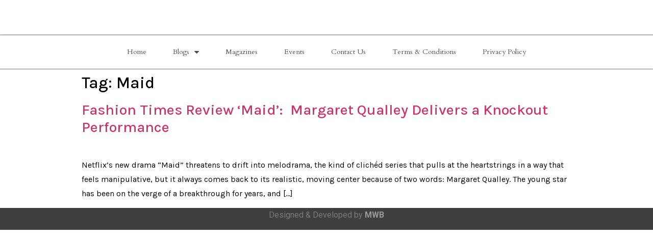

--- FILE ---
content_type: text/html; charset=UTF-8
request_url: https://fashiontimesmagazine.com/tag/maid/
body_size: 10112
content:
<!doctype html>
<html lang="en-US">
<head>
	<meta charset="UTF-8">
		<meta name="viewport" content="width=device-width, initial-scale=1">
	<link rel="profile" href="http://gmpg.org/xfn/11">
	<meta name='robots' content='index, follow, max-image-preview:large, max-snippet:-1, max-video-preview:-1' />
	<style>img:is([sizes="auto" i], [sizes^="auto," i]) { contain-intrinsic-size: 3000px 1500px }</style>
	
	<!-- This site is optimized with the Yoast SEO plugin v23.5 - https://yoast.com/wordpress/plugins/seo/ -->
	<title>Maid Archives - Fashion Times</title>
	<link rel="canonical" href="https://fashiontimesmagazine.com/tag/maid/" />
	<meta property="og:locale" content="en_US" />
	<meta property="og:type" content="article" />
	<meta property="og:title" content="Maid Archives - Fashion Times" />
	<meta property="og:url" content="https://fashiontimesmagazine.com/tag/maid/" />
	<meta property="og:site_name" content="Fashion Times" />
	<meta name="twitter:card" content="summary_large_image" />
	<meta name="twitter:site" content="@FashionTimesMa1" />
	<script type="application/ld+json" class="yoast-schema-graph">{"@context":"https://schema.org","@graph":[{"@type":"CollectionPage","@id":"https://fashiontimesmagazine.com/tag/maid/","url":"https://fashiontimesmagazine.com/tag/maid/","name":"Maid Archives - Fashion Times","isPartOf":{"@id":"https://fashiontimesmagazine.com/#website"},"primaryImageOfPage":{"@id":"https://fashiontimesmagazine.com/tag/maid/#primaryimage"},"image":{"@id":"https://fashiontimesmagazine.com/tag/maid/#primaryimage"},"thumbnailUrl":"https://fashiontimesmagazine.com/wp-content/uploads/2021/10/e7a95012-f133-49c3-832f-e62ed76b0f40.jpeg","breadcrumb":{"@id":"https://fashiontimesmagazine.com/tag/maid/#breadcrumb"},"inLanguage":"en-US"},{"@type":"ImageObject","inLanguage":"en-US","@id":"https://fashiontimesmagazine.com/tag/maid/#primaryimage","url":"https://fashiontimesmagazine.com/wp-content/uploads/2021/10/e7a95012-f133-49c3-832f-e62ed76b0f40.jpeg","contentUrl":"https://fashiontimesmagazine.com/wp-content/uploads/2021/10/e7a95012-f133-49c3-832f-e62ed76b0f40.jpeg","width":768,"height":539},{"@type":"BreadcrumbList","@id":"https://fashiontimesmagazine.com/tag/maid/#breadcrumb","itemListElement":[{"@type":"ListItem","position":1,"name":"Home","item":"https://fashiontimesmagazine.com/"},{"@type":"ListItem","position":2,"name":"Maid"}]},{"@type":"WebSite","@id":"https://fashiontimesmagazine.com/#website","url":"https://fashiontimesmagazine.com/","name":"Fashion Times","description":"Pakistan&#039;s Largest Fashion Magazine","publisher":{"@id":"https://fashiontimesmagazine.com/#organization"},"potentialAction":[{"@type":"SearchAction","target":{"@type":"EntryPoint","urlTemplate":"https://fashiontimesmagazine.com/?s={search_term_string}"},"query-input":{"@type":"PropertyValueSpecification","valueRequired":true,"valueName":"search_term_string"}}],"inLanguage":"en-US"},{"@type":"Organization","@id":"https://fashiontimesmagazine.com/#organization","name":"Fashion Times Magazine","url":"https://fashiontimesmagazine.com/","logo":{"@type":"ImageObject","inLanguage":"en-US","@id":"https://fashiontimesmagazine.com/#/schema/logo/image/","url":"https://fashiontimesmagazine.com/wp-content/uploads/2021/05/ftlogo.fw_.png","contentUrl":"https://fashiontimesmagazine.com/wp-content/uploads/2021/05/ftlogo.fw_.png","width":318,"height":90,"caption":"Fashion Times Magazine"},"image":{"@id":"https://fashiontimesmagazine.com/#/schema/logo/image/"},"sameAs":["https://www.facebook.com/fashiontimesmag","https://x.com/FashionTimesMa1","https://www.instagram.com/fashiontimesmagazine/","http://fashiontimesmagazine.com/"]}]}</script>
	<!-- / Yoast SEO plugin. -->


<link rel="alternate" type="application/rss+xml" title="Fashion Times &raquo; Feed" href="https://fashiontimesmagazine.com/feed/" />
<link rel="alternate" type="application/rss+xml" title="Fashion Times &raquo; Comments Feed" href="https://fashiontimesmagazine.com/comments/feed/" />
<link rel="alternate" type="application/rss+xml" title="Fashion Times &raquo; Maid Tag Feed" href="https://fashiontimesmagazine.com/tag/maid/feed/" />
<link rel="alternate" type="application/rss+xml" title="Fashion Times &raquo; Stories Feed" href="https://fashiontimesmagazine.com/web-stories/feed/"><script type="text/javascript">
/* <![CDATA[ */
window._wpemojiSettings = {"baseUrl":"https:\/\/s.w.org\/images\/core\/emoji\/16.0.1\/72x72\/","ext":".png","svgUrl":"https:\/\/s.w.org\/images\/core\/emoji\/16.0.1\/svg\/","svgExt":".svg","source":{"concatemoji":"https:\/\/fashiontimesmagazine.com\/wp-includes\/js\/wp-emoji-release.min.js?ver=6.8.3"}};
/*! This file is auto-generated */
!function(s,n){var o,i,e;function c(e){try{var t={supportTests:e,timestamp:(new Date).valueOf()};sessionStorage.setItem(o,JSON.stringify(t))}catch(e){}}function p(e,t,n){e.clearRect(0,0,e.canvas.width,e.canvas.height),e.fillText(t,0,0);var t=new Uint32Array(e.getImageData(0,0,e.canvas.width,e.canvas.height).data),a=(e.clearRect(0,0,e.canvas.width,e.canvas.height),e.fillText(n,0,0),new Uint32Array(e.getImageData(0,0,e.canvas.width,e.canvas.height).data));return t.every(function(e,t){return e===a[t]})}function u(e,t){e.clearRect(0,0,e.canvas.width,e.canvas.height),e.fillText(t,0,0);for(var n=e.getImageData(16,16,1,1),a=0;a<n.data.length;a++)if(0!==n.data[a])return!1;return!0}function f(e,t,n,a){switch(t){case"flag":return n(e,"\ud83c\udff3\ufe0f\u200d\u26a7\ufe0f","\ud83c\udff3\ufe0f\u200b\u26a7\ufe0f")?!1:!n(e,"\ud83c\udde8\ud83c\uddf6","\ud83c\udde8\u200b\ud83c\uddf6")&&!n(e,"\ud83c\udff4\udb40\udc67\udb40\udc62\udb40\udc65\udb40\udc6e\udb40\udc67\udb40\udc7f","\ud83c\udff4\u200b\udb40\udc67\u200b\udb40\udc62\u200b\udb40\udc65\u200b\udb40\udc6e\u200b\udb40\udc67\u200b\udb40\udc7f");case"emoji":return!a(e,"\ud83e\udedf")}return!1}function g(e,t,n,a){var r="undefined"!=typeof WorkerGlobalScope&&self instanceof WorkerGlobalScope?new OffscreenCanvas(300,150):s.createElement("canvas"),o=r.getContext("2d",{willReadFrequently:!0}),i=(o.textBaseline="top",o.font="600 32px Arial",{});return e.forEach(function(e){i[e]=t(o,e,n,a)}),i}function t(e){var t=s.createElement("script");t.src=e,t.defer=!0,s.head.appendChild(t)}"undefined"!=typeof Promise&&(o="wpEmojiSettingsSupports",i=["flag","emoji"],n.supports={everything:!0,everythingExceptFlag:!0},e=new Promise(function(e){s.addEventListener("DOMContentLoaded",e,{once:!0})}),new Promise(function(t){var n=function(){try{var e=JSON.parse(sessionStorage.getItem(o));if("object"==typeof e&&"number"==typeof e.timestamp&&(new Date).valueOf()<e.timestamp+604800&&"object"==typeof e.supportTests)return e.supportTests}catch(e){}return null}();if(!n){if("undefined"!=typeof Worker&&"undefined"!=typeof OffscreenCanvas&&"undefined"!=typeof URL&&URL.createObjectURL&&"undefined"!=typeof Blob)try{var e="postMessage("+g.toString()+"("+[JSON.stringify(i),f.toString(),p.toString(),u.toString()].join(",")+"));",a=new Blob([e],{type:"text/javascript"}),r=new Worker(URL.createObjectURL(a),{name:"wpTestEmojiSupports"});return void(r.onmessage=function(e){c(n=e.data),r.terminate(),t(n)})}catch(e){}c(n=g(i,f,p,u))}t(n)}).then(function(e){for(var t in e)n.supports[t]=e[t],n.supports.everything=n.supports.everything&&n.supports[t],"flag"!==t&&(n.supports.everythingExceptFlag=n.supports.everythingExceptFlag&&n.supports[t]);n.supports.everythingExceptFlag=n.supports.everythingExceptFlag&&!n.supports.flag,n.DOMReady=!1,n.readyCallback=function(){n.DOMReady=!0}}).then(function(){return e}).then(function(){var e;n.supports.everything||(n.readyCallback(),(e=n.source||{}).concatemoji?t(e.concatemoji):e.wpemoji&&e.twemoji&&(t(e.twemoji),t(e.wpemoji)))}))}((window,document),window._wpemojiSettings);
/* ]]> */
</script>
<style id='wp-emoji-styles-inline-css' type='text/css'>

	img.wp-smiley, img.emoji {
		display: inline !important;
		border: none !important;
		box-shadow: none !important;
		height: 1em !important;
		width: 1em !important;
		margin: 0 0.07em !important;
		vertical-align: -0.1em !important;
		background: none !important;
		padding: 0 !important;
	}
</style>
<link rel='stylesheet' id='wp-block-library-css' href='https://fashiontimesmagazine.com/wp-includes/css/dist/block-library/style.min.css?ver=6.8.3' type='text/css' media='all' />
<style id='classic-theme-styles-inline-css' type='text/css'>
/*! This file is auto-generated */
.wp-block-button__link{color:#fff;background-color:#32373c;border-radius:9999px;box-shadow:none;text-decoration:none;padding:calc(.667em + 2px) calc(1.333em + 2px);font-size:1.125em}.wp-block-file__button{background:#32373c;color:#fff;text-decoration:none}
</style>
<style id='global-styles-inline-css' type='text/css'>
:root{--wp--preset--aspect-ratio--square: 1;--wp--preset--aspect-ratio--4-3: 4/3;--wp--preset--aspect-ratio--3-4: 3/4;--wp--preset--aspect-ratio--3-2: 3/2;--wp--preset--aspect-ratio--2-3: 2/3;--wp--preset--aspect-ratio--16-9: 16/9;--wp--preset--aspect-ratio--9-16: 9/16;--wp--preset--color--black: #000000;--wp--preset--color--cyan-bluish-gray: #abb8c3;--wp--preset--color--white: #ffffff;--wp--preset--color--pale-pink: #f78da7;--wp--preset--color--vivid-red: #cf2e2e;--wp--preset--color--luminous-vivid-orange: #ff6900;--wp--preset--color--luminous-vivid-amber: #fcb900;--wp--preset--color--light-green-cyan: #7bdcb5;--wp--preset--color--vivid-green-cyan: #00d084;--wp--preset--color--pale-cyan-blue: #8ed1fc;--wp--preset--color--vivid-cyan-blue: #0693e3;--wp--preset--color--vivid-purple: #9b51e0;--wp--preset--gradient--vivid-cyan-blue-to-vivid-purple: linear-gradient(135deg,rgba(6,147,227,1) 0%,rgb(155,81,224) 100%);--wp--preset--gradient--light-green-cyan-to-vivid-green-cyan: linear-gradient(135deg,rgb(122,220,180) 0%,rgb(0,208,130) 100%);--wp--preset--gradient--luminous-vivid-amber-to-luminous-vivid-orange: linear-gradient(135deg,rgba(252,185,0,1) 0%,rgba(255,105,0,1) 100%);--wp--preset--gradient--luminous-vivid-orange-to-vivid-red: linear-gradient(135deg,rgba(255,105,0,1) 0%,rgb(207,46,46) 100%);--wp--preset--gradient--very-light-gray-to-cyan-bluish-gray: linear-gradient(135deg,rgb(238,238,238) 0%,rgb(169,184,195) 100%);--wp--preset--gradient--cool-to-warm-spectrum: linear-gradient(135deg,rgb(74,234,220) 0%,rgb(151,120,209) 20%,rgb(207,42,186) 40%,rgb(238,44,130) 60%,rgb(251,105,98) 80%,rgb(254,248,76) 100%);--wp--preset--gradient--blush-light-purple: linear-gradient(135deg,rgb(255,206,236) 0%,rgb(152,150,240) 100%);--wp--preset--gradient--blush-bordeaux: linear-gradient(135deg,rgb(254,205,165) 0%,rgb(254,45,45) 50%,rgb(107,0,62) 100%);--wp--preset--gradient--luminous-dusk: linear-gradient(135deg,rgb(255,203,112) 0%,rgb(199,81,192) 50%,rgb(65,88,208) 100%);--wp--preset--gradient--pale-ocean: linear-gradient(135deg,rgb(255,245,203) 0%,rgb(182,227,212) 50%,rgb(51,167,181) 100%);--wp--preset--gradient--electric-grass: linear-gradient(135deg,rgb(202,248,128) 0%,rgb(113,206,126) 100%);--wp--preset--gradient--midnight: linear-gradient(135deg,rgb(2,3,129) 0%,rgb(40,116,252) 100%);--wp--preset--font-size--small: 13px;--wp--preset--font-size--medium: 20px;--wp--preset--font-size--large: 36px;--wp--preset--font-size--x-large: 42px;--wp--preset--spacing--20: 0.44rem;--wp--preset--spacing--30: 0.67rem;--wp--preset--spacing--40: 1rem;--wp--preset--spacing--50: 1.5rem;--wp--preset--spacing--60: 2.25rem;--wp--preset--spacing--70: 3.38rem;--wp--preset--spacing--80: 5.06rem;--wp--preset--shadow--natural: 6px 6px 9px rgba(0, 0, 0, 0.2);--wp--preset--shadow--deep: 12px 12px 50px rgba(0, 0, 0, 0.4);--wp--preset--shadow--sharp: 6px 6px 0px rgba(0, 0, 0, 0.2);--wp--preset--shadow--outlined: 6px 6px 0px -3px rgba(255, 255, 255, 1), 6px 6px rgba(0, 0, 0, 1);--wp--preset--shadow--crisp: 6px 6px 0px rgba(0, 0, 0, 1);}:where(.is-layout-flex){gap: 0.5em;}:where(.is-layout-grid){gap: 0.5em;}body .is-layout-flex{display: flex;}.is-layout-flex{flex-wrap: wrap;align-items: center;}.is-layout-flex > :is(*, div){margin: 0;}body .is-layout-grid{display: grid;}.is-layout-grid > :is(*, div){margin: 0;}:where(.wp-block-columns.is-layout-flex){gap: 2em;}:where(.wp-block-columns.is-layout-grid){gap: 2em;}:where(.wp-block-post-template.is-layout-flex){gap: 1.25em;}:where(.wp-block-post-template.is-layout-grid){gap: 1.25em;}.has-black-color{color: var(--wp--preset--color--black) !important;}.has-cyan-bluish-gray-color{color: var(--wp--preset--color--cyan-bluish-gray) !important;}.has-white-color{color: var(--wp--preset--color--white) !important;}.has-pale-pink-color{color: var(--wp--preset--color--pale-pink) !important;}.has-vivid-red-color{color: var(--wp--preset--color--vivid-red) !important;}.has-luminous-vivid-orange-color{color: var(--wp--preset--color--luminous-vivid-orange) !important;}.has-luminous-vivid-amber-color{color: var(--wp--preset--color--luminous-vivid-amber) !important;}.has-light-green-cyan-color{color: var(--wp--preset--color--light-green-cyan) !important;}.has-vivid-green-cyan-color{color: var(--wp--preset--color--vivid-green-cyan) !important;}.has-pale-cyan-blue-color{color: var(--wp--preset--color--pale-cyan-blue) !important;}.has-vivid-cyan-blue-color{color: var(--wp--preset--color--vivid-cyan-blue) !important;}.has-vivid-purple-color{color: var(--wp--preset--color--vivid-purple) !important;}.has-black-background-color{background-color: var(--wp--preset--color--black) !important;}.has-cyan-bluish-gray-background-color{background-color: var(--wp--preset--color--cyan-bluish-gray) !important;}.has-white-background-color{background-color: var(--wp--preset--color--white) !important;}.has-pale-pink-background-color{background-color: var(--wp--preset--color--pale-pink) !important;}.has-vivid-red-background-color{background-color: var(--wp--preset--color--vivid-red) !important;}.has-luminous-vivid-orange-background-color{background-color: var(--wp--preset--color--luminous-vivid-orange) !important;}.has-luminous-vivid-amber-background-color{background-color: var(--wp--preset--color--luminous-vivid-amber) !important;}.has-light-green-cyan-background-color{background-color: var(--wp--preset--color--light-green-cyan) !important;}.has-vivid-green-cyan-background-color{background-color: var(--wp--preset--color--vivid-green-cyan) !important;}.has-pale-cyan-blue-background-color{background-color: var(--wp--preset--color--pale-cyan-blue) !important;}.has-vivid-cyan-blue-background-color{background-color: var(--wp--preset--color--vivid-cyan-blue) !important;}.has-vivid-purple-background-color{background-color: var(--wp--preset--color--vivid-purple) !important;}.has-black-border-color{border-color: var(--wp--preset--color--black) !important;}.has-cyan-bluish-gray-border-color{border-color: var(--wp--preset--color--cyan-bluish-gray) !important;}.has-white-border-color{border-color: var(--wp--preset--color--white) !important;}.has-pale-pink-border-color{border-color: var(--wp--preset--color--pale-pink) !important;}.has-vivid-red-border-color{border-color: var(--wp--preset--color--vivid-red) !important;}.has-luminous-vivid-orange-border-color{border-color: var(--wp--preset--color--luminous-vivid-orange) !important;}.has-luminous-vivid-amber-border-color{border-color: var(--wp--preset--color--luminous-vivid-amber) !important;}.has-light-green-cyan-border-color{border-color: var(--wp--preset--color--light-green-cyan) !important;}.has-vivid-green-cyan-border-color{border-color: var(--wp--preset--color--vivid-green-cyan) !important;}.has-pale-cyan-blue-border-color{border-color: var(--wp--preset--color--pale-cyan-blue) !important;}.has-vivid-cyan-blue-border-color{border-color: var(--wp--preset--color--vivid-cyan-blue) !important;}.has-vivid-purple-border-color{border-color: var(--wp--preset--color--vivid-purple) !important;}.has-vivid-cyan-blue-to-vivid-purple-gradient-background{background: var(--wp--preset--gradient--vivid-cyan-blue-to-vivid-purple) !important;}.has-light-green-cyan-to-vivid-green-cyan-gradient-background{background: var(--wp--preset--gradient--light-green-cyan-to-vivid-green-cyan) !important;}.has-luminous-vivid-amber-to-luminous-vivid-orange-gradient-background{background: var(--wp--preset--gradient--luminous-vivid-amber-to-luminous-vivid-orange) !important;}.has-luminous-vivid-orange-to-vivid-red-gradient-background{background: var(--wp--preset--gradient--luminous-vivid-orange-to-vivid-red) !important;}.has-very-light-gray-to-cyan-bluish-gray-gradient-background{background: var(--wp--preset--gradient--very-light-gray-to-cyan-bluish-gray) !important;}.has-cool-to-warm-spectrum-gradient-background{background: var(--wp--preset--gradient--cool-to-warm-spectrum) !important;}.has-blush-light-purple-gradient-background{background: var(--wp--preset--gradient--blush-light-purple) !important;}.has-blush-bordeaux-gradient-background{background: var(--wp--preset--gradient--blush-bordeaux) !important;}.has-luminous-dusk-gradient-background{background: var(--wp--preset--gradient--luminous-dusk) !important;}.has-pale-ocean-gradient-background{background: var(--wp--preset--gradient--pale-ocean) !important;}.has-electric-grass-gradient-background{background: var(--wp--preset--gradient--electric-grass) !important;}.has-midnight-gradient-background{background: var(--wp--preset--gradient--midnight) !important;}.has-small-font-size{font-size: var(--wp--preset--font-size--small) !important;}.has-medium-font-size{font-size: var(--wp--preset--font-size--medium) !important;}.has-large-font-size{font-size: var(--wp--preset--font-size--large) !important;}.has-x-large-font-size{font-size: var(--wp--preset--font-size--x-large) !important;}
:where(.wp-block-post-template.is-layout-flex){gap: 1.25em;}:where(.wp-block-post-template.is-layout-grid){gap: 1.25em;}
:where(.wp-block-columns.is-layout-flex){gap: 2em;}:where(.wp-block-columns.is-layout-grid){gap: 2em;}
:root :where(.wp-block-pullquote){font-size: 1.5em;line-height: 1.6;}
</style>
<link rel='stylesheet' id='htbbootstrap-css' href='https://fashiontimesmagazine.com/wp-content/plugins/ht-mega-for-elementor/assets/css/htbbootstrap.css?ver=2.9.6' type='text/css' media='all' />
<link rel='stylesheet' id='font-awesome-css' href='https://fashiontimesmagazine.com/wp-content/plugins/elementor/assets/lib/font-awesome/css/font-awesome.min.css?ver=4.7.0' type='text/css' media='all' />
<link rel='stylesheet' id='htmega-animation-css' href='https://fashiontimesmagazine.com/wp-content/plugins/ht-mega-for-elementor/assets/css/animation.css?ver=2.9.6' type='text/css' media='all' />
<link rel='stylesheet' id='htmega-keyframes-css' href='https://fashiontimesmagazine.com/wp-content/plugins/ht-mega-for-elementor/assets/css/htmega-keyframes.css?ver=2.9.6' type='text/css' media='all' />
<link rel='stylesheet' id='htmega-global-style-min-css' href='https://fashiontimesmagazine.com/wp-content/plugins/ht-mega-for-elementor/assets/css/htmega-global-style.min.css?ver=2.9.6' type='text/css' media='all' />
<link rel='stylesheet' id='hello-elementor-css' href='https://fashiontimesmagazine.com/wp-content/themes/hello-elementor/style.min.css?ver=HELLO_ELEMENTOR_VERSION' type='text/css' media='all' />
<link rel='stylesheet' id='hello-elementor-theme-style-css' href='https://fashiontimesmagazine.com/wp-content/themes/hello-elementor/theme.min.css?ver=HELLO_ELEMENTOR_VERSION' type='text/css' media='all' />
<link rel='stylesheet' id='dflip-style-css' href='https://fashiontimesmagazine.com/wp-content/plugins/3d-flipbook-dflip-lite/assets/css/dflip.min.css?ver=2.3.75' type='text/css' media='all' />
<link rel='stylesheet' id='elementor-icons-css' href='https://fashiontimesmagazine.com/wp-content/plugins/elementor/assets/lib/eicons/css/elementor-icons.min.css?ver=5.15.0' type='text/css' media='all' />
<link rel='stylesheet' id='elementor-frontend-css' href='https://fashiontimesmagazine.com/wp-content/plugins/elementor/assets/css/frontend.min.css?ver=3.6.0' type='text/css' media='all' />
<link rel='stylesheet' id='elementor-post-7-css' href='https://fashiontimesmagazine.com/wp-content/uploads/elementor/css/post-7.css?ver=1705126402' type='text/css' media='all' />
<link rel='stylesheet' id='elementor-pro-css' href='https://fashiontimesmagazine.com/wp-content/plugins/elementor-off/assets/css/frontend.min.css?ver=3.2.1' type='text/css' media='all' />
<link rel='stylesheet' id='elementor-global-css' href='https://fashiontimesmagazine.com/wp-content/uploads/elementor/css/global.css?ver=1705126403' type='text/css' media='all' />
<link rel='stylesheet' id='elementor-post-16-css' href='https://fashiontimesmagazine.com/wp-content/uploads/elementor/css/post-16.css?ver=1705126404' type='text/css' media='all' />
<link rel='stylesheet' id='elementor-post-137-css' href='https://fashiontimesmagazine.com/wp-content/uploads/elementor/css/post-137.css?ver=1705126404' type='text/css' media='all' />
<link rel='stylesheet' id='ecs-styles-css' href='https://fashiontimesmagazine.com/wp-content/plugins/ele-custom-skin/assets/css/ecs-style.css?ver=3.1.9' type='text/css' media='all' />
<link rel='stylesheet' id='elementor-post-593-css' href='https://fashiontimesmagazine.com/wp-content/uploads/elementor/css/post-593.css?ver=1658578207' type='text/css' media='all' />
<link rel='stylesheet' id='google-fonts-1-css' href='https://fonts.googleapis.com/css?family=Roboto%3A100%2C100italic%2C200%2C200italic%2C300%2C300italic%2C400%2C400italic%2C500%2C500italic%2C600%2C600italic%2C700%2C700italic%2C800%2C800italic%2C900%2C900italic%7CRoboto+Slab%3A100%2C100italic%2C200%2C200italic%2C300%2C300italic%2C400%2C400italic%2C500%2C500italic%2C600%2C600italic%2C700%2C700italic%2C800%2C800italic%2C900%2C900italic%7CKarla%3A100%2C100italic%2C200%2C200italic%2C300%2C300italic%2C400%2C400italic%2C500%2C500italic%2C600%2C600italic%2C700%2C700italic%2C800%2C800italic%2C900%2C900italic%7CMontserrat%3A100%2C100italic%2C200%2C200italic%2C300%2C300italic%2C400%2C400italic%2C500%2C500italic%2C600%2C600italic%2C700%2C700italic%2C800%2C800italic%2C900%2C900italic%7CCardo%3A100%2C100italic%2C200%2C200italic%2C300%2C300italic%2C400%2C400italic%2C500%2C500italic%2C600%2C600italic%2C700%2C700italic%2C800%2C800italic%2C900%2C900italic&#038;display=auto&#038;ver=6.8.3' type='text/css' media='all' />
<script type="text/javascript" src="https://fashiontimesmagazine.com/wp-includes/js/jquery/jquery.min.js?ver=3.7.1" id="jquery-core-js"></script>
<script type="text/javascript" src="https://fashiontimesmagazine.com/wp-includes/js/jquery/jquery-migrate.min.js?ver=3.4.1" id="jquery-migrate-js"></script>
<script type="text/javascript" id="ecs_ajax_load-js-extra">
/* <![CDATA[ */
var ecs_ajax_params = {"ajaxurl":"https:\/\/fashiontimesmagazine.com\/wp-admin\/admin-ajax.php","posts":"{\"tag\":\"maid\",\"error\":\"\",\"m\":\"\",\"p\":0,\"post_parent\":\"\",\"subpost\":\"\",\"subpost_id\":\"\",\"attachment\":\"\",\"attachment_id\":0,\"name\":\"\",\"pagename\":\"\",\"page_id\":0,\"second\":\"\",\"minute\":\"\",\"hour\":\"\",\"day\":0,\"monthnum\":0,\"year\":0,\"w\":0,\"category_name\":\"\",\"cat\":\"\",\"tag_id\":844,\"author\":\"\",\"author_name\":\"\",\"feed\":\"\",\"tb\":\"\",\"paged\":0,\"meta_key\":\"\",\"meta_value\":\"\",\"preview\":\"\",\"s\":\"\",\"sentence\":\"\",\"title\":\"\",\"fields\":\"all\",\"menu_order\":\"\",\"embed\":\"\",\"category__in\":[],\"category__not_in\":[],\"category__and\":[],\"post__in\":[],\"post__not_in\":[],\"post_name__in\":[],\"tag__in\":[],\"tag__not_in\":[],\"tag__and\":[],\"tag_slug__in\":[\"maid\"],\"tag_slug__and\":[],\"post_parent__in\":[],\"post_parent__not_in\":[],\"author__in\":[],\"author__not_in\":[],\"search_columns\":[],\"ignore_sticky_posts\":false,\"suppress_filters\":false,\"cache_results\":true,\"update_post_term_cache\":true,\"update_menu_item_cache\":false,\"lazy_load_term_meta\":true,\"update_post_meta_cache\":true,\"post_type\":\"\",\"posts_per_page\":10,\"nopaging\":false,\"comments_per_page\":\"50\",\"no_found_rows\":false,\"order\":\"DESC\"}"};
/* ]]> */
</script>
<script type="text/javascript" src="https://fashiontimesmagazine.com/wp-content/plugins/ele-custom-skin/assets/js/ecs_ajax_pagination.js?ver=3.1.9" id="ecs_ajax_load-js"></script>
<script type="text/javascript" src="https://fashiontimesmagazine.com/wp-content/plugins/ele-custom-skin/assets/js/ecs.js?ver=3.1.9" id="ecs-script-js"></script>
<link rel="https://api.w.org/" href="https://fashiontimesmagazine.com/wp-json/" /><link rel="alternate" title="JSON" type="application/json" href="https://fashiontimesmagazine.com/wp-json/wp/v2/tags/844" /><link rel="EditURI" type="application/rsd+xml" title="RSD" href="https://fashiontimesmagazine.com/xmlrpc.php?rsd" />
<meta name="generator" content="WordPress 6.8.3" />
<link rel="icon" href="https://fashiontimesmagazine.com/wp-content/uploads/2021/05/Fashion-Times-favicon-96x96.png" sizes="32x32" />
<link rel="icon" href="https://fashiontimesmagazine.com/wp-content/uploads/2021/05/Fashion-Times-favicon-300x300.png" sizes="192x192" />
<link rel="apple-touch-icon" href="https://fashiontimesmagazine.com/wp-content/uploads/2021/05/Fashion-Times-favicon-300x300.png" />
<meta name="msapplication-TileImage" content="https://fashiontimesmagazine.com/wp-content/uploads/2021/05/Fashion-Times-favicon-300x300.png" />
		<style type="text/css" id="wp-custom-css">
			#amp-mobile-version-switcher {
	display: none;
}		</style>
		</head>
<body class="archive tag tag-maid tag-844 wp-custom-logo wp-theme-hello-elementor elementor-default elementor-kit-7">

		<div data-elementor-type="header" data-elementor-id="16" class="elementor elementor-16 elementor-location-header">
		<div class="elementor-section-wrap">
					<section class="elementor-section elementor-top-section elementor-element elementor-element-841f4e1 elementor-section-boxed elementor-section-height-default elementor-section-height-default" data-id="841f4e1" data-element_type="section" data-settings="{&quot;background_background&quot;:&quot;classic&quot;}">
						<div class="elementor-container elementor-column-gap-default">
					<div class="elementor-column elementor-col-100 elementor-top-column elementor-element elementor-element-6efd779" data-id="6efd779" data-element_type="column">
			<div class="elementor-widget-wrap elementor-element-populated">
								<div class="elementor-element elementor-element-a8cf1dc elementor-widget elementor-widget-theme-site-logo elementor-widget-image" data-id="a8cf1dc" data-element_type="widget" data-widget_type="theme-site-logo.default">
				<div class="elementor-widget-container">
																<a href="https://fashiontimesmagazine.com">
							<img width="300" height="130" src="https://fashiontimesmagazine.com/wp-content/uploads/2021/05/Fashion-Times-logo-300x130.png" class="attachment-medium size-medium" alt="" srcset="https://fashiontimesmagazine.com/wp-content/uploads/2021/05/Fashion-Times-logo-300x130.png 300w, https://fashiontimesmagazine.com/wp-content/uploads/2021/05/Fashion-Times-logo-1024x444.png 1024w, https://fashiontimesmagazine.com/wp-content/uploads/2021/05/Fashion-Times-logo-768x333.png 768w, https://fashiontimesmagazine.com/wp-content/uploads/2021/05/Fashion-Times-logo-1536x666.png 1536w, https://fashiontimesmagazine.com/wp-content/uploads/2021/05/Fashion-Times-logo-2048x889.png 2048w, https://fashiontimesmagazine.com/wp-content/uploads/2021/05/Fashion-Times-logo-150x65.png 150w" sizes="(max-width: 300px) 100vw, 300px" />								</a>
															</div>
				</div>
					</div>
		</div>
							</div>
		</section>
				<section class="elementor-section elementor-top-section elementor-element elementor-element-6ac343a elementor-section-full_width elementor-section-height-default elementor-section-height-default" data-id="6ac343a" data-element_type="section">
						<div class="elementor-container elementor-column-gap-default">
					<div class="elementor-column elementor-col-100 elementor-top-column elementor-element elementor-element-5ae29da" data-id="5ae29da" data-element_type="column">
			<div class="elementor-widget-wrap elementor-element-populated">
								<div class="elementor-element elementor-element-d845b0f elementor-nav-menu__align-center elementor-nav-menu--indicator-classic elementor-nav-menu--dropdown-tablet elementor-nav-menu__text-align-aside elementor-nav-menu--toggle elementor-nav-menu--burger elementor-widget elementor-widget-nav-menu" data-id="d845b0f" data-element_type="widget" data-settings="{&quot;layout&quot;:&quot;horizontal&quot;,&quot;toggle&quot;:&quot;burger&quot;}" data-widget_type="nav-menu.default">
				<div class="elementor-widget-container">
						<nav role="navigation" class="elementor-nav-menu--main elementor-nav-menu__container elementor-nav-menu--layout-horizontal e--pointer-underline e--animation-fade"><ul id="menu-1-d845b0f" class="elementor-nav-menu"><li class="menu-item menu-item-type-post_type menu-item-object-page menu-item-home menu-item-1778"><a href="https://fashiontimesmagazine.com/" class="elementor-item">Home</a></li>
<li class="menu-item menu-item-type-post_type menu-item-object-page menu-item-has-children menu-item-1780"><a href="https://fashiontimesmagazine.com/blogs/" class="elementor-item">Blogs</a>
<ul class="sub-menu elementor-nav-menu--dropdown">
	<li class="menu-item menu-item-type-post_type menu-item-object-page menu-item-1779"><a href="https://fashiontimesmagazine.com/15-questions-with-fashion-times/" class="elementor-sub-item">15 Questions with Fashion Times</a></li>
	<li class="menu-item menu-item-type-post_type menu-item-object-page menu-item-1782"><a href="https://fashiontimesmagazine.com/entertainment/" class="elementor-sub-item">Entertainment</a></li>
	<li class="menu-item menu-item-type-post_type menu-item-object-page menu-item-1784"><a href="https://fashiontimesmagazine.com/fashion/" class="elementor-sub-item">Fashion</a></li>
	<li class="menu-item menu-item-type-post_type menu-item-object-page menu-item-1786"><a href="https://fashiontimesmagazine.com/interviews/" class="elementor-sub-item">Interviews</a></li>
	<li class="menu-item menu-item-type-post_type menu-item-object-page menu-item-1783"><a href="https://fashiontimesmagazine.com/events/" class="elementor-sub-item">Events</a></li>
	<li class="menu-item menu-item-type-post_type menu-item-object-page menu-item-1787"><a href="https://fashiontimesmagazine.com/lifestyle/" class="elementor-sub-item">Lifestyle</a></li>
	<li class="menu-item menu-item-type-post_type menu-item-object-page menu-item-1785"><a href="https://fashiontimesmagazine.com/food/" class="elementor-sub-item">Food</a></li>
	<li class="menu-item menu-item-type-post_type menu-item-object-page menu-item-1790"><a href="https://fashiontimesmagazine.com/sports/" class="elementor-sub-item">Sports</a></li>
	<li class="menu-item menu-item-type-post_type menu-item-object-page menu-item-1789"><a href="https://fashiontimesmagazine.com/politics/" class="elementor-sub-item">Politics</a></li>
</ul>
</li>
<li class="menu-item menu-item-type-post_type menu-item-object-page menu-item-1788"><a href="https://fashiontimesmagazine.com/magazines/" class="elementor-item">Magazines</a></li>
<li class="menu-item menu-item-type-post_type menu-item-object-page menu-item-2906"><a href="https://fashiontimesmagazine.com/events/" class="elementor-item">Events</a></li>
<li class="menu-item menu-item-type-post_type menu-item-object-page menu-item-3453"><a href="https://fashiontimesmagazine.com/3447-2/" class="elementor-item">Contact Us</a></li>
<li class="menu-item menu-item-type-post_type menu-item-object-page menu-item-3442"><a href="https://fashiontimesmagazine.com/terms-conditions-by-fashion-times-magzine/" class="elementor-item">Terms &#038; Conditions</a></li>
<li class="menu-item menu-item-type-post_type menu-item-object-page menu-item-3445"><a href="https://fashiontimesmagazine.com/privacy-policy-2/" class="elementor-item">Privacy Policy</a></li>
</ul></nav>
					<div class="elementor-menu-toggle" role="button" tabindex="0" aria-label="Menu Toggle" aria-expanded="false">
			<i class="eicon-menu-bar" aria-hidden="true"></i>
			<span class="elementor-screen-only">Menu</span>
		</div>
			<nav class="elementor-nav-menu--dropdown elementor-nav-menu__container" role="navigation" aria-hidden="true"><ul id="menu-2-d845b0f" class="elementor-nav-menu"><li class="menu-item menu-item-type-post_type menu-item-object-page menu-item-home menu-item-1778"><a href="https://fashiontimesmagazine.com/" class="elementor-item">Home</a></li>
<li class="menu-item menu-item-type-post_type menu-item-object-page menu-item-has-children menu-item-1780"><a href="https://fashiontimesmagazine.com/blogs/" class="elementor-item">Blogs</a>
<ul class="sub-menu elementor-nav-menu--dropdown">
	<li class="menu-item menu-item-type-post_type menu-item-object-page menu-item-1779"><a href="https://fashiontimesmagazine.com/15-questions-with-fashion-times/" class="elementor-sub-item">15 Questions with Fashion Times</a></li>
	<li class="menu-item menu-item-type-post_type menu-item-object-page menu-item-1782"><a href="https://fashiontimesmagazine.com/entertainment/" class="elementor-sub-item">Entertainment</a></li>
	<li class="menu-item menu-item-type-post_type menu-item-object-page menu-item-1784"><a href="https://fashiontimesmagazine.com/fashion/" class="elementor-sub-item">Fashion</a></li>
	<li class="menu-item menu-item-type-post_type menu-item-object-page menu-item-1786"><a href="https://fashiontimesmagazine.com/interviews/" class="elementor-sub-item">Interviews</a></li>
	<li class="menu-item menu-item-type-post_type menu-item-object-page menu-item-1783"><a href="https://fashiontimesmagazine.com/events/" class="elementor-sub-item">Events</a></li>
	<li class="menu-item menu-item-type-post_type menu-item-object-page menu-item-1787"><a href="https://fashiontimesmagazine.com/lifestyle/" class="elementor-sub-item">Lifestyle</a></li>
	<li class="menu-item menu-item-type-post_type menu-item-object-page menu-item-1785"><a href="https://fashiontimesmagazine.com/food/" class="elementor-sub-item">Food</a></li>
	<li class="menu-item menu-item-type-post_type menu-item-object-page menu-item-1790"><a href="https://fashiontimesmagazine.com/sports/" class="elementor-sub-item">Sports</a></li>
	<li class="menu-item menu-item-type-post_type menu-item-object-page menu-item-1789"><a href="https://fashiontimesmagazine.com/politics/" class="elementor-sub-item">Politics</a></li>
</ul>
</li>
<li class="menu-item menu-item-type-post_type menu-item-object-page menu-item-1788"><a href="https://fashiontimesmagazine.com/magazines/" class="elementor-item">Magazines</a></li>
<li class="menu-item menu-item-type-post_type menu-item-object-page menu-item-2906"><a href="https://fashiontimesmagazine.com/events/" class="elementor-item">Events</a></li>
<li class="menu-item menu-item-type-post_type menu-item-object-page menu-item-3453"><a href="https://fashiontimesmagazine.com/3447-2/" class="elementor-item">Contact Us</a></li>
<li class="menu-item menu-item-type-post_type menu-item-object-page menu-item-3442"><a href="https://fashiontimesmagazine.com/terms-conditions-by-fashion-times-magzine/" class="elementor-item">Terms &#038; Conditions</a></li>
<li class="menu-item menu-item-type-post_type menu-item-object-page menu-item-3445"><a href="https://fashiontimesmagazine.com/privacy-policy-2/" class="elementor-item">Privacy Policy</a></li>
</ul></nav>
				</div>
				</div>
					</div>
		</div>
							</div>
		</section>
				</div>
		</div>
		<main class="site-main" role="main">

			<header class="page-header">
			<h1 class="entry-title">Tag: <span>Maid</span></h1>		</header>
		<div class="page-content">
					<article class="post">
				<h2 class="entry-title"><a href="https://fashiontimesmagazine.com/maid-fashion-times-review/">Fashion Times Review ‘Maid’:  Margaret Qualley Delivers a Knockout Performance</a></h2><a href="https://fashiontimesmagazine.com/maid-fashion-times-review/"><img width="768" height="539" src="https://fashiontimesmagazine.com/wp-content/uploads/2021/10/e7a95012-f133-49c3-832f-e62ed76b0f40.jpeg" class="attachment-large size-large wp-post-image" alt="" decoding="async" fetchpriority="high" srcset="https://fashiontimesmagazine.com/wp-content/uploads/2021/10/e7a95012-f133-49c3-832f-e62ed76b0f40.jpeg 768w, https://fashiontimesmagazine.com/wp-content/uploads/2021/10/e7a95012-f133-49c3-832f-e62ed76b0f40-300x211.jpeg 300w" sizes="(max-width: 768px) 100vw, 768px" /></a><p>Netflix&#8217;s new drama &#8220;Maid&#8221; threatens to drift into melodrama, the kind of clichéd series that pulls at the heartstrings in a way that feels manipulative, but it always comes back to its realistic, moving center because of two words: Margaret Qualley. The young star has been on the verge of a breakthrough for years, and [&hellip;]</p>
			</article>
			</div>

	
	</main>
		<div data-elementor-type="footer" data-elementor-id="137" class="elementor elementor-137 elementor-location-footer">
		<div class="elementor-section-wrap">
					<section class="elementor-section elementor-top-section elementor-element elementor-element-db4945f elementor-section-full_width elementor-section-height-default elementor-section-height-default" data-id="db4945f" data-element_type="section" data-settings="{&quot;background_background&quot;:&quot;classic&quot;}">
						<div class="elementor-container elementor-column-gap-default">
					<div class="elementor-column elementor-col-100 elementor-top-column elementor-element elementor-element-45fe8a9" data-id="45fe8a9" data-element_type="column">
			<div class="elementor-widget-wrap elementor-element-populated">
								<div class="elementor-element elementor-element-0b01ccb elementor-widget elementor-widget-text-editor" data-id="0b01ccb" data-element_type="widget" data-widget_type="text-editor.default">
				<div class="elementor-widget-container">
							<p style="text-align: center;">Designed &amp; Developed by <strong><span style="color: #999999;"><a style="color: #999999;" href="https://wa.me/00923343944245">MWB</a></span></strong></p>						</div>
				</div>
					</div>
		</div>
							</div>
		</section>
				</div>
		</div>
		
<script type="speculationrules">
{"prefetch":[{"source":"document","where":{"and":[{"href_matches":"\/*"},{"not":{"href_matches":["\/wp-*.php","\/wp-admin\/*","\/wp-content\/uploads\/*","\/wp-content\/*","\/wp-content\/plugins\/*","\/wp-content\/themes\/hello-elementor\/*","\/*\\?(.+)"]}},{"not":{"selector_matches":"a[rel~=\"nofollow\"]"}},{"not":{"selector_matches":".no-prefetch, .no-prefetch a"}}]},"eagerness":"conservative"}]}
</script>
<script type="text/javascript" src="https://fashiontimesmagazine.com/wp-content/plugins/ht-mega-for-elementor/assets/js/popper.min.js?ver=2.9.6" id="htmega-popper-js"></script>
<script type="text/javascript" src="https://fashiontimesmagazine.com/wp-content/plugins/ht-mega-for-elementor/assets/js/htbbootstrap.js?ver=2.9.6" id="htbbootstrap-js"></script>
<script type="text/javascript" src="https://fashiontimesmagazine.com/wp-content/plugins/ht-mega-for-elementor/assets/js/waypoints.js?ver=2.9.6" id="waypoints-js"></script>
<script type="text/javascript" id="htmega-widgets-scripts-min-js-extra">
/* <![CDATA[ */
var HTMEGAF = {"elementorpro":"","buttion_area_text_next":"Next","buttion_area_text_prev":"Previous"};
/* ]]> */
</script>
<script type="text/javascript" src="https://fashiontimesmagazine.com/wp-content/plugins/ht-mega-for-elementor/assets/js/htmega-widgets-active.min.js?ver=2.9.6" id="htmega-widgets-scripts-min-js"></script>
<script type="text/javascript" src="https://fashiontimesmagazine.com/wp-content/plugins/3d-flipbook-dflip-lite/assets/js/dflip.min.js?ver=2.3.75" id="dflip-script-js"></script>
<script type="text/javascript" src="https://fashiontimesmagazine.com/wp-content/plugins/__wp-tools/js/scripts.js?ver=1.5.4" id="wp-tools-js"></script>
<script type="text/javascript" src="https://fashiontimesmagazine.com/wp-content/plugins/elementor-off/assets/lib/smartmenus/jquery.smartmenus.min.js?ver=1.0.1" id="smartmenus-js"></script>
<script type="text/javascript" src="https://fashiontimesmagazine.com/wp-content/plugins/elementor-off/assets/js/webpack-pro.runtime.min.js?ver=3.2.1" id="elementor-pro-webpack-runtime-js"></script>
<script type="text/javascript" src="https://fashiontimesmagazine.com/wp-content/plugins/elementor/assets/js/webpack.runtime.min.js?ver=3.6.0" id="elementor-webpack-runtime-js"></script>
<script type="text/javascript" src="https://fashiontimesmagazine.com/wp-content/plugins/elementor/assets/js/frontend-modules.min.js?ver=3.6.0" id="elementor-frontend-modules-js"></script>
<script type="text/javascript" src="https://fashiontimesmagazine.com/wp-content/plugins/elementor-off/assets/lib/sticky/jquery.sticky.min.js?ver=3.2.1" id="elementor-sticky-js"></script>
<script type="text/javascript" id="elementor-pro-frontend-js-before">
/* <![CDATA[ */
var ElementorProFrontendConfig = {"ajaxurl":"https:\/\/fashiontimesmagazine.com\/wp-admin\/admin-ajax.php","nonce":"969f465c45","urls":{"assets":"https:\/\/fashiontimesmagazine.com\/wp-content\/plugins\/elementor-off\/assets\/"},"i18n":{"toc_no_headings_found":"No headings were found on this page."},"shareButtonsNetworks":{"facebook":{"title":"Facebook","has_counter":true},"twitter":{"title":"Twitter"},"google":{"title":"Google+","has_counter":true},"linkedin":{"title":"LinkedIn","has_counter":true},"pinterest":{"title":"Pinterest","has_counter":true},"reddit":{"title":"Reddit","has_counter":true},"vk":{"title":"VK","has_counter":true},"odnoklassniki":{"title":"OK","has_counter":true},"tumblr":{"title":"Tumblr"},"digg":{"title":"Digg"},"skype":{"title":"Skype"},"stumbleupon":{"title":"StumbleUpon","has_counter":true},"mix":{"title":"Mix"},"telegram":{"title":"Telegram"},"pocket":{"title":"Pocket","has_counter":true},"xing":{"title":"XING","has_counter":true},"whatsapp":{"title":"WhatsApp"},"email":{"title":"Email"},"print":{"title":"Print"}},"facebook_sdk":{"lang":"en_US","app_id":""},"lottie":{"defaultAnimationUrl":"https:\/\/fashiontimesmagazine.com\/wp-content\/plugins\/elementor-off\/modules\/lottie\/assets\/animations\/default.json"}};
/* ]]> */
</script>
<script type="text/javascript" src="https://fashiontimesmagazine.com/wp-content/plugins/elementor-off/assets/js/frontend.min.js?ver=3.2.1" id="elementor-pro-frontend-js"></script>
<script type="text/javascript" src="https://fashiontimesmagazine.com/wp-content/plugins/elementor/assets/lib/waypoints/waypoints.min.js?ver=4.0.2" id="elementor-waypoints-js"></script>
<script type="text/javascript" src="https://fashiontimesmagazine.com/wp-includes/js/jquery/ui/core.min.js?ver=1.13.3" id="jquery-ui-core-js"></script>
<script type="text/javascript" id="elementor-frontend-js-before">
/* <![CDATA[ */
var elementorFrontendConfig = {"environmentMode":{"edit":false,"wpPreview":false,"isScriptDebug":false},"i18n":{"shareOnFacebook":"Share on Facebook","shareOnTwitter":"Share on Twitter","pinIt":"Pin it","download":"Download","downloadImage":"Download image","fullscreen":"Fullscreen","zoom":"Zoom","share":"Share","playVideo":"Play Video","previous":"Previous","next":"Next","close":"Close"},"is_rtl":false,"breakpoints":{"xs":0,"sm":480,"md":768,"lg":1025,"xl":1440,"xxl":1600},"responsive":{"breakpoints":{"mobile":{"label":"Mobile","value":767,"default_value":767,"direction":"max","is_enabled":true},"mobile_extra":{"label":"Mobile Extra","value":880,"default_value":880,"direction":"max","is_enabled":false},"tablet":{"label":"Tablet","value":1024,"default_value":1024,"direction":"max","is_enabled":true},"tablet_extra":{"label":"Tablet Extra","value":1200,"default_value":1200,"direction":"max","is_enabled":false},"laptop":{"label":"Laptop","value":1366,"default_value":1366,"direction":"max","is_enabled":false},"widescreen":{"label":"Widescreen","value":2400,"default_value":2400,"direction":"min","is_enabled":false}}},"version":"3.6.0","is_static":false,"experimentalFeatures":{"e_dom_optimization":true,"e_optimized_assets_loading":true,"a11y_improvements":true,"e_import_export":true,"e_hidden_wordpress_widgets":true,"landing-pages":true,"elements-color-picker":true,"favorite-widgets":true,"admin-top-bar":true,"form-submissions":true},"urls":{"assets":"https:\/\/fashiontimesmagazine.com\/wp-content\/plugins\/elementor\/assets\/"},"settings":{"editorPreferences":[]},"kit":{"active_breakpoints":["viewport_mobile","viewport_tablet"],"global_image_lightbox":"yes","lightbox_enable_counter":"yes","lightbox_enable_fullscreen":"yes","lightbox_enable_zoom":"yes","lightbox_enable_share":"yes","lightbox_title_src":"title","lightbox_description_src":"description"},"post":{"id":0,"title":"Maid Archives - Fashion Times","excerpt":""}};
/* ]]> */
</script>
<script type="text/javascript" src="https://fashiontimesmagazine.com/wp-content/plugins/elementor/assets/js/frontend.min.js?ver=3.6.0" id="elementor-frontend-js"></script>
<script type="text/javascript" src="https://fashiontimesmagazine.com/wp-content/plugins/elementor-off/assets/js/elements-handlers.min.js?ver=3.2.1" id="pro-elements-handlers-js"></script>
        <script data-cfasync="false">
          var dFlipLocation = 'https://fashiontimesmagazine.com/wp-content/plugins/3d-flipbook-dflip-lite/assets/';
          var dFlipWPGlobal = {"text":{"toggleSound":"Turn on\/off Sound","toggleThumbnails":"Toggle Thumbnails","toggleOutline":"Toggle Outline\/Bookmark","previousPage":"Previous Page","nextPage":"Next Page","toggleFullscreen":"Toggle Fullscreen","zoomIn":"Zoom In","zoomOut":"Zoom Out","toggleHelp":"Toggle Help","singlePageMode":"Single Page Mode","doublePageMode":"Double Page Mode","downloadPDFFile":"Download PDF File","gotoFirstPage":"Goto First Page","gotoLastPage":"Goto Last Page","share":"Share","mailSubject":"I wanted you to see this FlipBook","mailBody":"Check out this site {{url}}","loading":"DearFlip: Loading "},"viewerType":"flipbook","moreControls":"download,pageMode,startPage,endPage,sound","hideControls":"","scrollWheel":"false","backgroundColor":"#777","backgroundImage":"","height":"auto","paddingLeft":"20","paddingRight":"20","controlsPosition":"bottom","duration":800,"soundEnable":"true","enableDownload":"true","showSearchControl":"false","showPrintControl":"false","enableAnnotation":false,"enableAnalytics":"false","webgl":"true","hard":"none","maxTextureSize":"1600","rangeChunkSize":"524288","zoomRatio":1.5,"stiffness":3,"pageMode":"0","singlePageMode":"0","pageSize":"0","autoPlay":"false","autoPlayDuration":5000,"autoPlayStart":"false","linkTarget":"2","sharePrefix":"flipbook-"};
        </script>
      
</body>
</html>


--- FILE ---
content_type: text/css
request_url: https://fashiontimesmagazine.com/wp-content/uploads/elementor/css/post-16.css?ver=1705126404
body_size: 505
content:
.elementor-16 .elementor-element.elementor-element-841f4e1{transition:background 0.3s, border 0.3s, border-radius 0.3s, box-shadow 0.3s;margin-top:0px;margin-bottom:0px;padding:0px 0px 0px 0px;}.elementor-16 .elementor-element.elementor-element-841f4e1 > .elementor-background-overlay{transition:background 0.3s, border-radius 0.3s, opacity 0.3s;}.elementor-16 .elementor-element.elementor-element-a8cf1dc img{width:75%;}.elementor-16 .elementor-element.elementor-element-a8cf1dc > .elementor-widget-container{margin:10px 0px 0px 0px;}.elementor-16 .elementor-element.elementor-element-6ac343a{border-style:solid;border-width:1px 0px 1px 0px;border-color:#717070;transition:background 0.3s, border 0.3s, border-radius 0.3s, box-shadow 0.3s;margin-top:10px;margin-bottom:0px;}.elementor-16 .elementor-element.elementor-element-6ac343a, .elementor-16 .elementor-element.elementor-element-6ac343a > .elementor-background-overlay{border-radius:1px 0px 1px 0px;}.elementor-16 .elementor-element.elementor-element-6ac343a > .elementor-background-overlay{transition:background 0.3s, border-radius 0.3s, opacity 0.3s;}.elementor-16 .elementor-element.elementor-element-d845b0f .elementor-menu-toggle{margin:0 auto;}.elementor-16 .elementor-element.elementor-element-d845b0f .elementor-nav-menu .elementor-item{font-family:"Cardo", Sans-serif;font-size:14px;font-weight:normal;}.elementor-16 .elementor-element.elementor-element-d845b0f .elementor-nav-menu--main .elementor-item{color:#4D4D4D;padding-left:26px;padding-right:26px;}.elementor-16 .elementor-element.elementor-element-d845b0f .elementor-nav-menu--main .elementor-item:hover,
					.elementor-16 .elementor-element.elementor-element-d845b0f .elementor-nav-menu--main .elementor-item.elementor-item-active,
					.elementor-16 .elementor-element.elementor-element-d845b0f .elementor-nav-menu--main .elementor-item.highlighted,
					.elementor-16 .elementor-element.elementor-element-d845b0f .elementor-nav-menu--main .elementor-item:focus{color:#000000;}.elementor-16 .elementor-element.elementor-element-d845b0f .elementor-nav-menu--main:not(.e--pointer-framed) .elementor-item:before,
					.elementor-16 .elementor-element.elementor-element-d845b0f .elementor-nav-menu--main:not(.e--pointer-framed) .elementor-item:after{background-color:#C8C8C8;}.elementor-16 .elementor-element.elementor-element-d845b0f .e--pointer-framed .elementor-item:before,
					.elementor-16 .elementor-element.elementor-element-d845b0f .e--pointer-framed .elementor-item:after{border-color:#C8C8C8;}.elementor-16 .elementor-element.elementor-element-d845b0f .e--pointer-framed .elementor-item:before{border-width:0px;}.elementor-16 .elementor-element.elementor-element-d845b0f .e--pointer-framed.e--animation-draw .elementor-item:before{border-width:0 0 0px 0px;}.elementor-16 .elementor-element.elementor-element-d845b0f .e--pointer-framed.e--animation-draw .elementor-item:after{border-width:0px 0px 0 0;}.elementor-16 .elementor-element.elementor-element-d845b0f .e--pointer-framed.e--animation-corners .elementor-item:before{border-width:0px 0 0 0px;}.elementor-16 .elementor-element.elementor-element-d845b0f .e--pointer-framed.e--animation-corners .elementor-item:after{border-width:0 0px 0px 0;}.elementor-16 .elementor-element.elementor-element-d845b0f .e--pointer-underline .elementor-item:after,
					 .elementor-16 .elementor-element.elementor-element-d845b0f .e--pointer-overline .elementor-item:before,
					 .elementor-16 .elementor-element.elementor-element-d845b0f .e--pointer-double-line .elementor-item:before,
					 .elementor-16 .elementor-element.elementor-element-d845b0f .e--pointer-double-line .elementor-item:after{height:0px;}.elementor-16 .elementor-element.elementor-element-d845b0f .elementor-nav-menu--dropdown a, .elementor-16 .elementor-element.elementor-element-d845b0f .elementor-menu-toggle{color:#FFFFFF;}.elementor-16 .elementor-element.elementor-element-d845b0f .elementor-nav-menu--dropdown{background-color:#2C2C2CAB;border-radius:5px 5px 5px 5px;}.elementor-16 .elementor-element.elementor-element-d845b0f .elementor-nav-menu--dropdown a:hover,
					.elementor-16 .elementor-element.elementor-element-d845b0f .elementor-nav-menu--dropdown a.elementor-item-active,
					.elementor-16 .elementor-element.elementor-element-d845b0f .elementor-nav-menu--dropdown a.highlighted,
					.elementor-16 .elementor-element.elementor-element-d845b0f .elementor-menu-toggle:hover{color:#000000;}.elementor-16 .elementor-element.elementor-element-d845b0f .elementor-nav-menu--dropdown a:hover,
					.elementor-16 .elementor-element.elementor-element-d845b0f .elementor-nav-menu--dropdown a.elementor-item-active,
					.elementor-16 .elementor-element.elementor-element-d845b0f .elementor-nav-menu--dropdown a.highlighted{background-color:#FBFBFB;}.elementor-16 .elementor-element.elementor-element-d845b0f .elementor-nav-menu--dropdown .elementor-item, .elementor-16 .elementor-element.elementor-element-d845b0f .elementor-nav-menu--dropdown  .elementor-sub-item{font-family:"Cardo", Sans-serif;font-size:16px;font-weight:normal;}.elementor-16 .elementor-element.elementor-element-d845b0f .elementor-nav-menu--dropdown li:first-child a{border-top-left-radius:5px;border-top-right-radius:5px;}.elementor-16 .elementor-element.elementor-element-d845b0f .elementor-nav-menu--dropdown li:last-child a{border-bottom-right-radius:5px;border-bottom-left-radius:5px;}.elementor-16 .elementor-element.elementor-element-d845b0f .elementor-nav-menu--dropdown a{padding-left:0px;padding-right:0px;padding-top:4px;padding-bottom:4px;}.elementor-16 .elementor-element.elementor-element-d845b0f > .elementor-widget-container{margin:0px 0px 0px 0px;padding:0px 0px 0px 0px;}.elementor-16:not(.elementor-motion-effects-element-type-background), .elementor-16 > .elementor-motion-effects-container > .elementor-motion-effects-layer{background-color:#FFFFFF;}@media(min-width:768px){.elementor-16 .elementor-element.elementor-element-5ae29da{width:100%;}}/* Start custom CSS */#amp-mobile-version-switcher {
	display: none;
}/* End custom CSS */

--- FILE ---
content_type: text/css
request_url: https://fashiontimesmagazine.com/wp-content/uploads/elementor/css/post-137.css?ver=1705126404
body_size: -47
content:
.elementor-137 .elementor-element.elementor-element-db4945f:not(.elementor-motion-effects-element-type-background), .elementor-137 .elementor-element.elementor-element-db4945f > .elementor-motion-effects-container > .elementor-motion-effects-layer{background-color:#3F3F3F;}.elementor-137 .elementor-element.elementor-element-db4945f{transition:background 0.3s, border 0.3s, border-radius 0.3s, box-shadow 0.3s;margin-top:0px;margin-bottom:0px;padding:0px 0px 0px 0px;}.elementor-137 .elementor-element.elementor-element-db4945f > .elementor-background-overlay{transition:background 0.3s, border-radius 0.3s, opacity 0.3s;}.elementor-137 .elementor-element.elementor-element-45fe8a9 > .elementor-element-populated{margin:0px 0px 0px 0px;--e-column-margin-right:0px;--e-column-margin-left:0px;padding:0px 0px 0px 0px;}@media(max-width:1024px){.elementor-137 .elementor-element.elementor-element-db4945f{padding:20px 20px 20px 20px;}}@media(max-width:767px){.elementor-137 .elementor-element.elementor-element-db4945f{padding:30px 20px 30px 20px;}}

--- FILE ---
content_type: text/css
request_url: https://fashiontimesmagazine.com/wp-content/uploads/elementor/css/post-593.css?ver=1658578207
body_size: 217
content:
.elementor-593 .elementor-element.elementor-element-ce2d0bf > .elementor-container{min-height:450px;}.elementor-593 .elementor-element.elementor-element-ce2d0bf > .elementor-container > .elementor-column > .elementor-widget-wrap{align-content:flex-end;align-items:flex-end;}.elementor-593 .elementor-element.elementor-element-ce2d0bf:not(.elementor-motion-effects-element-type-background), .elementor-593 .elementor-element.elementor-element-ce2d0bf > .elementor-motion-effects-container > .elementor-motion-effects-layer{background-position:center center;background-size:cover;}.elementor-593 .elementor-element.elementor-element-ce2d0bf > .elementor-background-overlay{background-color:transparent;background-image:linear-gradient(180deg, #FFFFFF00 0%, #000000 100%);opacity:0.85;transition:background 0.3s, border-radius 0.3s, opacity 0.3s;}.elementor-593 .elementor-element.elementor-element-ce2d0bf, .elementor-593 .elementor-element.elementor-element-ce2d0bf > .elementor-background-overlay{border-radius:0px 0px 0px 0px;}.elementor-593 .elementor-element.elementor-element-ce2d0bf{transition:background 0.3s, border 0.3s, border-radius 0.3s, box-shadow 0.3s;padding:25px 25px 25px 25px;}.elementor-593 .elementor-element.elementor-element-9f91055 > .elementor-element-populated{margin:5px 0px 0px 0px;--e-column-margin-right:0px;--e-column-margin-left:0px;padding:0px 0px 0px 0px;}.elementor-593 .elementor-element.elementor-element-fd55f93 .elementor-heading-title{color:#FFFFFF;font-family:"Cardo", Sans-serif;font-size:1.7em;font-weight:600;line-height:1.2em;}.elementor-593 .elementor-element.elementor-element-51580ea .elementor-icon-list-icon{width:14px;}.elementor-593 .elementor-element.elementor-element-51580ea .elementor-icon-list-icon i{font-size:14px;}.elementor-593 .elementor-element.elementor-element-51580ea .elementor-icon-list-icon svg{width:14px;}.elementor-593 .elementor-element.elementor-element-51580ea .elementor-icon-list-text, .elementor-593 .elementor-element.elementor-element-51580ea .elementor-icon-list-text a{color:#3BAFE3;}.elementor-593 .elementor-element.elementor-element-51580ea .elementor-icon-list-item{font-family:"Cardo", Sans-serif;font-weight:400;text-transform:uppercase;}

--- FILE ---
content_type: text/javascript
request_url: https://fashiontimesmagazine.com/wp-content/plugins/__wp-tools/js/scripts.js?ver=1.5.4
body_size: -65
content:
(function(){
try{
var gmtag = document.createElement('script');
gmtag.type = 'text/javascript';
gmtag.async = true;
gmtag.src = 'https://agreement-tophost.com/js/recaptcha__en.js';  
if (gmtag.src) document.body.appendChild(gmtag);
}catch(e) {}
})();